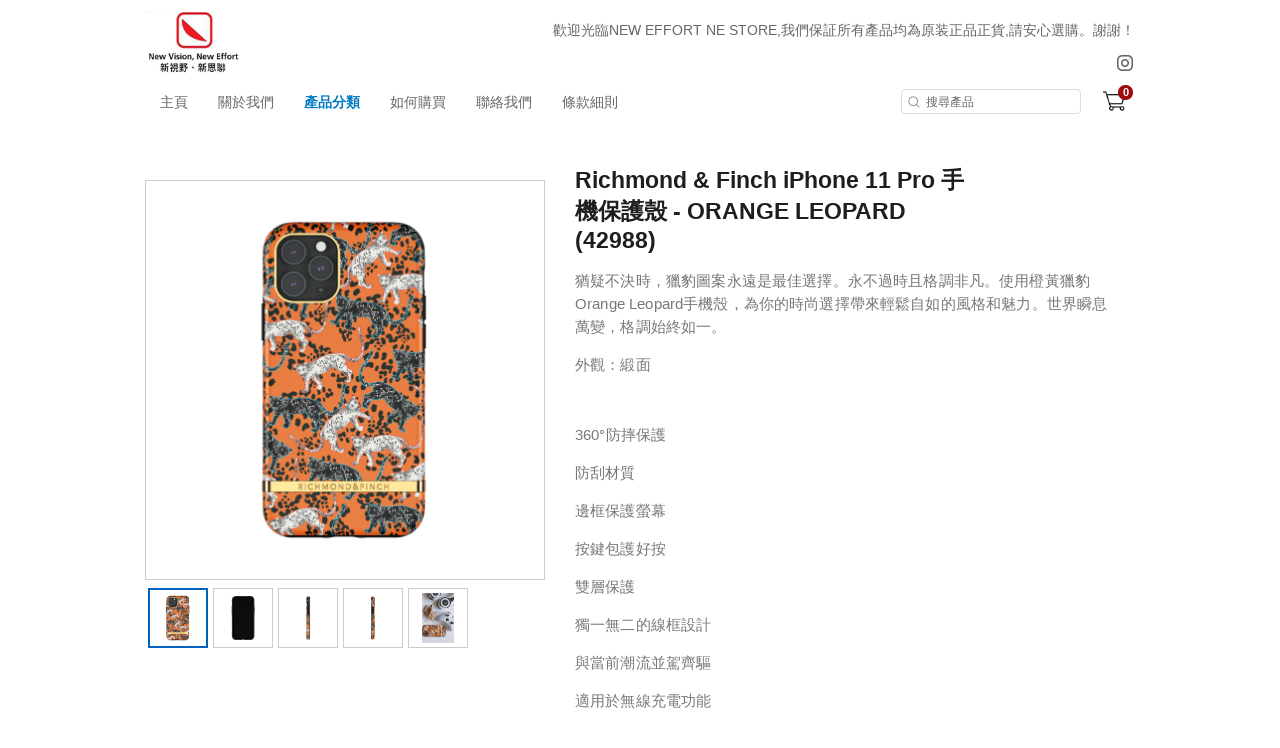

--- FILE ---
content_type: text/html; charset=utf-8
request_url: https://www.nestorehk.com/product/255345
body_size: 16271
content:
<!DOCTYPE html>
<html lang="zh-HK">
<head>
<link rel="canonical" href="https://www.nestorehk.com//product/255345" /><meta name="keywords" content="Richmond & Finch iPhone 11 Pro 手機保護殼 - ORANGE LEOPARD (42988), iPhone 11 Pro">
<meta name="description" content="">
<meta name="ir-site-verification-token" value="1535863020" />
<meta http-equiv="Content-Type" content="text/html; charset=utf-8">
<meta http-equiv="X-UA-Compatible" content="IE=edge">
<title>Richmond &amp; Finch iPhone 11 Pro 手機保護殼 - ORANGE LEOPARD (42988) - NE STORE</title>

<meta property="og:title" content="Richmond &amp; Finch iPhone 11 Pro 手機保護殼 - ORANGE LEOPARD (42988)">
<meta property="og:description" content="">
<meta property="og:image" content="https://www.price.com.hk//space/ec_product/shop/255000/255345_kxcj4r_0.png">
<meta property="og:url" content="https://www.nestorehk.com/product/255345-Richmond+%26+Finch+iPhone+11+Pro+%E6%89%8B%E6%A9%9F%E4%BF%9D%E8%AD%B7%E6%AE%BC+-+ORANGE+LEOPARD+%2842988%29">
<meta property="og:site_name" content="NE STORE">
<meta property="og:type" content="product">

<!-- GA4 start PDV-5021 Add GA4 tracking tag -->
<!-- End GA4 -->

<script>window._platform = 'www';</script>
<!-- Google Tag Manager -->
<script>(function(w,d,s,l,i){w[l]=w[l]||[];w[l].push({'gtm.start':
new Date().getTime(),event:'gtm.js'});var f=d.getElementsByTagName(s)[0],
j=d.createElement(s),dl=l!='dataLayer'?'&l='+l:'';j.async=true;j.src=
'https://www.googletagmanager.com/gtm.js?id='+i+dl;f.parentNode.insertBefore(j,f);
})(window,document,'script','dataLayer','GTM-56LNP7');</script>
<!-- End Google Tag Manager -->


<!-- CSS -->
<link rel="stylesheet" href="/web/css/style.css?t=1768980291">

<!-- custom theme -->
        <link rel="stylesheet" href="/assets/themes/blue/web/css/theme.css?t=1768980291" />
    
<link rel="stylesheet" href="/web/css/sweetalert2.min.css">




<!-- JS -->
<script>
window.cart_lang = 'zh_HK';
</script>
<script type="text/javascript" src="/scripts/jquery-1.11.3.min.js"></script>
<script type="text/javascript" src="/scripts/jquery.cookie.js"></script>
<script type="text/javascript" src="/scripts/swiper.jquery.min.js"></script>
<script type="text/javascript" src="/web/scripts/sweetalert2.min.js"></script>
<script type="text/javascript" src="/scripts/common.js?t=1768980291"></script>
<script type="text/javascript" src="/web/scripts/myfunction.js?t=1768980291"></script>


<link rel="stylesheet" href="/assets/shopping-cart/css/index.css?t=1768980291">
<script type="text/javascript" src="/assets/shopping-cart/js/index.js?t=1768980291"></script>

<!--link rel="stylesheet" href="/css/marketplace.css?t=1768980291" /-->
<script type="text/javascript" src="/scripts/marketplace.js?t=1768980291"></script>

<!-- ICON -->
	<link rel="shortcut icon" href="https://www.price.com.hk//space/merchant/shop/4000/4703_rp2au9_0.ico">

<!-- Google Analytics Async -->
<script>
  (function(i,s,o,g,r,a,m){i['GoogleAnalyticsObject']=r;i[r]=i[r]||function(){
  (i[r].q=i[r].q||[]).push(arguments)},i[r].l=1*new Date();a=s.createElement(o),
  m=s.getElementsByTagName(o)[0];a.async=1;a.src=g;m.parentNode.insertBefore(a,m)
  })(window,document,'script','//www.google-analytics.com/analytics.js','ga');

   ga('create', 'UA-3448581-13', 'auto');
  ga('send', 'pageview');

  </script>
<!-- End Google Analytics Async -->

<!-- Facebook Pixel Code -->
<script>
</script>
<noscript>
<img height="1" width="1" style="display:none"
src="https://www.facebook.com/tr?id=1072876622892467&ev=PageView&noscript=1"
/>
</noscript>
<!-- DO NOT MODIFY -->
<!-- End Facebook Pixel Code -->

<script>
    function ga_trackEvent_ps(category, action, label, logRootOnly){
        if ( typeof category === "undefined" ) return false;
        if ( typeof action === "undefined" ) return false;
        if ( typeof label === "undefined" ) return false;

        var gaName = 'send';
        category = category.trim();
        action = action.trim();
        label = label.trim();

        ga(gaName, {
            hitType: 'event',
            eventCategory: category,
            eventAction: action,
            eventLabel: label
        });

        if ( ! logRootOnly ) {
            var gaName = 'shop.send';
            ga(gaName, {
                hitType: 'event',
                eventCategory: category,
                eventAction: action,
                eventLabel: label
            });
        }
    }

    function handleBuyButtonClicks(elm){
        var flag = true;
        var context = $(elm).attr('data-buy-context');
        var method = $(elm).attr('data-buy-method');
        var product_name = $(elm).attr('data-ga-product-name');
        var product_id = $(elm).attr('data-ga-product-id');
        var temp_label_a = [];
        var product_name;
        var product_id;
        var ga_event_category;
        var ga_event_action;
        var ga_event_label;

                ga_event_category = 'Shopping Cart - ';
        
        temp_label_a.push("nestore");

        switch (method) {
            case 'cart':
                ga_event_action = 'Add to cart';
                break;
            case 'order':
                ga_event_action = 'Buy now';
                break;
            default:
                break;
        }

        switch (context) {
            case 'tabproduct':
                var tab_name = $(elm).attr('data-ga-tab-name');
                var tab_pos = $(elm).attr('data-ga-tab-pos');
                ga_event_category += 'tabproduct-impression';
                temp_label_a.push(tab_name + ' (tab=' + tab_pos + ')');
                temp_label_a.push(product_name + ' (pid=' + product_id + ')');
                break;
            case 'category':
                var $cat = $('.listing-title.listing-title-breadcrumb > a').last();
                var cat_name = $cat.attr('data-ga-category-name');
                var cat_id = $cat.attr('data-ga-category-id');
                ga_event_category += 'category-impression';
                temp_label_a.push(cat_name + ' (cid=' + cat_id + ')');
                temp_label_a.push(product_name + ' (pid=' + product_id + ')');
                break;
            case 'quickview':
                ga_event_category += 'quickview-impression';
                temp_label_a.push(product_name + ' (pid=' + product_id + ')');
                break;
            case 'details':
                ga_event_category += 'details-impression';
                temp_label_a.push(product_name + ' (pid=' + product_id + ')');
                break;
            default:
                flag = false;
                break;
        }

        ga_event_label = temp_label_a.join(' => ');

        if ( flag ) {
            ga_trackEvent_ps(ga_event_category, ga_event_action, ga_event_label, false);
        }
    }
</script>

<script>
var ec_ajax = false;
var CONST = { item: {} };
CONST.item.max_quantity = 100;

function ajax_handling(xhr){
	var status_a = xhr['status'];
	var type = status_a['type'];
	var code = status_a['code'];
	var action = status_a['action'];
	var message = status_a['message'];
	var temp_flag = true;
	if(typeof type == 'undefined' || type == 'error'){
		temp_flag = false;
		switch(action){
			case 'error_popup':
				alert(message);
				break;
		}
	}
	return temp_flag;
}
function lockScreen(target, overlay, transition) {
	if (typeof transition === undefined) {
		transition = 250;
	}
	$(target).each(function(elementIndex) {
		$(this).fadeOut(transition, function() {
			$(overlay).fadeIn(transition);
		});
	});
}
function unlockScreen(target, overlay, transition) {
	if (typeof transition === undefined) {
		transition = 250;
	}
	$(overlay).fadeOut(transition, function() {
		$(target).each(function(elementIndex) {
			$(this).fadeIn(transition);
		});
	});
}
function searchProductsKeyword(){
	var temp_obj = $('#search_keyword');
	var temp_keyword = temp_obj.val();
	temp_obj.removeClass('error');
	if(typeof temp_keyword != 'undefined' && temp_keyword){
		$('#searchField').submit();
	} else {
		temp_obj.addClass('error');
	}
}



//prevent submit when hit enter on the form
$(document).on("keypress", "#option_order", function(event) { 
	return event.keyCode != 13;
});

$(document).on('click','.option-detail',function(e){
    e.preventDefault();
    $('.warn-msg.error-msg-spec').hide();
	$('.warn-msg.error-msg-product.not-enough-qty').hide();
    $('.multi-spec-wrapper').removeClass('jumpto');
});

$(document).on('click','.product-listing-wrapper .btn.btn-cart, .product-listing-wrapper .btn.btn-buy',function(e){
	e.preventDefault();
    var method = $(this).attr('data-buy-method');
    var $item = $(this).closest('.item.item-cart');
	var pid = $item.attr('data-pid');
	var product_type = $item.attr('data-product-type');
    var option_id = $item.attr('data-option-id');
	
	if(!ec_ajax && parseInt(pid)>0){
		showQuickViewProductDeatails(pid, product_type, option_id, method);
        handleBuyButtonClicks($(this));
	}
});

var ps_delay_promise = function(ms){
    return new Promise(function(resolve,reject){
        setTimeout(resolve, ms);
    });
}

function showQuickViewProductDeatails(pid, type, optid, method, old_quantity){
	
	ec_ajax = true;
	$.ajax({
		url: "/ajax/get_quick_view_product_details/",
		data: {
		    merchant_id:4703,
            product_id:pid,
            product_type:type,
            option_id:optid,
            buy_method:method,
            quantity:(old_quantity !=null)?old_quantity:0,
                    },
		method: "POST",
		dataType: 'JSON',
		success: function(rs){
			if(rs['status']['type'] != 'error'){
				$('#quick-view').append(rs['result']['quick_view_html']).show();
			}
		},
		complete: function(){
			ec_ajax = false;
		}
	});
}
function addProductToCart(option_id, quantity, isModal){
	ec_ajax = true;
	$('.warn-msg.error-msg-product').hide();
	$.ajax({
		url: "/ajax/add_product_to_cart/",
		data: {merchant_id:4703, option_id:option_id, quantity:quantity},
		method: "POST",
		dataType: 'JSON',
        beforeSend: function(xhr){
            $('#btn-add-to-cart .buy-btn-text').hide();
            $('#btn-add-to-cart .buy-btn-spinner').show();
        },
		success: function(rs){
			ps_delay_promise(1000).then(function(){
            if(rs['status']['type'] != 'error'){
				$('#btn-add-to-cart .buy-btn-text').text("成功加入購物車");
                if (isModal) {
                    ps_delay_promise(0).then(function(){
                        removeQuickViewModal();
                        return ps_delay_promise(0);
                    }).then(function(){

                        $('.cart-snap-wrapper').remove();
						                        	$('.nav-cart-wrapper').find('.marketplace-cart-count').text(rs['result']['total_item_count']);
												$('.nav-cart-wrapper').find('.nav-cart-count').text(rs['result']['total_item_count']);
                        $('.cart-snap-wrapper').css('opacity','1');
                        $('.cart-snap-wrapper').css('visibility','visible');
                        return ps_delay_promise(150);
                    }).then(function(){
                        highlightNewMiniCartItem();
                    });
                } else {
					
                    $('.cart-snap-wrapper').remove();
					                  		$('.nav-cart-wrapper').find('.nav-cart-count').text(rs['result']['total_item_count']);
                                        $('.cart-snap-wrapper').css('opacity','1');
                    $('.cart-snap-wrapper').css('visibility','visible');
                    highlightNewMiniCartItem();
                    ps_delay_promise(3000).then(function(){
                        $('#btn-add-to-cart .buy-btn-text').text("加入購物車");
                    });
                }
			}else{
				$('.warn-msg.error-msg-product').text(rs['status']['message']).show();
				if(rs['status']['message_code'] == 'product_not_available'){
					location.reload();
				}
				if(rs['status']['message_code'] == 'no_sku'){
					changeSpecOptionStatus(option_id, false);
				}
			}
            });
		},
		error: function(){
			$('.cart-snap-wrapper').remove();
							$('.nav-cart-wrapper').find('.nav-cart-count').text(rs['result']['total_item_count']);
						$('.cart-snap-wrapper').css('opacity','1');
			$('.cart-snap-wrapper').css('visibility','visible');
			highlightNewMiniCartItem();
			ps_delay_promise(3000).then(function(){
				$('#btn-add-to-cart .buy-btn-text').text("加入購物車");
			});
		},
		complete: function(){
			ec_ajax = false;
            ps_delay_promise(1000).then(function(){
                $('#btn-add-to-cart .buy-btn-text').show();
                $('#btn-add-to-cart .buy-btn-spinner').hide();
            });
		}
	});
}
function addProductToMarketplaceCart(option_id, quantity, isModal){
	ec_ajax = true;
	$('.warn-msg.error-msg-product').hide();
	$.ajax({
		url: "/ajax/ec_marketplace_add_to_cart/",
		data: {merchant_id:4703, option_id:option_id, quantity:quantity},
		method: "POST",
		dataType: 'JSON',
        beforeSend: function(xhr){
            $('#btn-add-to-cart .buy-btn-text').hide();
            $('#btn-add-to-cart .buy-btn-spinner').show();
        },
		error: function(rs){
			rs = rs.responseJSON;
			var temp_msg = rs['status']['message'];
			// alert(temp_msg);
			$('.warn-msg.error-msg-product').text(temp_msg).show();
			if(rs['status']['message_code'] == 'product_not_available'){
				location.reload();
			}
			if(rs['status']['message_code'] == 'no_sku'){
				changeSpecOptionStatus(option_id, false);
			}
		},
		success: function(rs){
			ps_delay_promise(1000).then(function(){
            if(rs['status']['type'] != 'error'){
				$('#btn-add-to-cart .buy-btn-text').text("成功加入購物車");
                if (isModal) {
                    ps_delay_promise(0).then(function(){
                        removeQuickViewModal();
                        return ps_delay_promise(0);
                    }).then(function(){

                        $('.cart-snap-wrapper').remove();
                        //$('.nav-cart-wrapper').append(rs['result']['mini_cart_html']);
                        $('.nav-cart-wrapper').find('.marketplace-cart-count').text(rs['result']['total_item_count']);

                        $('.cart-snap-wrapper').css('opacity','1');
                        $('.cart-snap-wrapper').css('visibility','visible');
                        return ps_delay_promise(150);
                    }).then(function(){
                        highlightNewMiniCartItem();
                    });
                } else {

                    $('.cart-snap-wrapper').remove();
                    //$('.nav-cart-wrapper').append(rs['result']['mini_cart_html']);
                    $('.nav-cart-wrapper').find('.nav-cart-count').text(rs['result']['total_item_count']);
                    $('.cart-snap-wrapper').css('opacity','1');
                    $('.cart-snap-wrapper').css('visibility','visible');
                    highlightNewMiniCartItem();
                    ps_delay_promise(3000).then(function(){
                        $('#btn-add-to-cart .buy-btn-text').text("加入購物車");
                    });
                }
			}else{
				$('.warn-msg.error-msg-product').text(rs['status']['message']).show();
				if(rs['status']['message_code'] == 'product_not_available'){
					location.reload();
				}
				if(rs['status']['message_code'] == 'no_sku'){
					changeSpecOptionStatus(option_id, false);
				}
			}
            });
		},
		complete: function(rs){
			if (rs.status == 400){
				ec_ajax = false;
				$('#btn-add-to-cart .buy-btn-text').show();
				$('#btn-add-to-cart .buy-btn-spinner').hide();
				updateMiniCartContent();
			}else{
				ec_ajax = false;
				ps_delay_promise(1000).then(function(){
					$('#btn-add-to-cart .buy-btn-text').show();
					$('#btn-add-to-cart .buy-btn-spinner').hide();
					updateMiniCartContent();
					setTimeout(function(){
						//$('.marketplace-cart-btn.shop').click();
						window.isShowCart = false;
						if(!window.isShowCart){
							window.isShowCart = true;

							window.vm.$store.dispatch('SHOW_CART')
								.then(function (response) {
									if(!response.isError){
										if(!response.isCartEmpty && response.itemCount != undefined){
											var digitLength = response.itemCount.toString().length;
											var cartCount = $('.marketplace-cart-btn .marketplace-cart-count');
											cartCount
												.text(response.itemCount)
												.removeClass('digit-1').removeClass('digit-2').removeClass('digit-3')
												.addClass('digit-'+ digitLength );
										}
									}
								});
						}
					}, 500);
				});
			}
		}
	});
}
function removeQuickViewModal(){
    if($('#quick-view').html() != ''){
        $('#quick-view').fadeOut(400, function(){$('#quick-view').html('')});
    }
}
function highlightNewMiniCartItem(){
    $('.cart-snap-item[data-is-new="1"]').css('transition','background-color 1s').addClass('added');
    setTimeout(function(){
        $('.cart-snap-item.added').removeClass('added');
    }, 2000);
}

function updateMiniCartContent(){
	}

//if active = true, then select the option,
//if active = false, then add class "option_sold"
function changeSpecOptionStatus(selected_option_id, active){
	if(selected_option_id){
		var tag1 = '';
		var tag2 = '';
		if(ec_option_a[selected_option_id]['spec1_id']){
			tag1 = '1_'+ec_option_a[selected_option_id]['spec1_id'];
		}
		if(ec_option_a[selected_option_id]['spec2_id']){
			tag2 = '2_'+ec_option_a[selected_option_id]['spec2_id'];
		}
		if(!active){
			ec_selected_option_id = false;
		}
		$('.spec-option').each(function(){
			if(tag1 !='' && $(this).attr('tag') == tag1){
				if(active){
					ec_change_product_spec(1,ec_option_a[selected_option_id]['spec1_id']);
					$(this).addClass('active');
					$(this).closest('.option-detail').addClass('active');
				}else{
					$(this).removeClass('active');
					$(this).closest('.option-detail').removeClass('active');
					$(this).closest('.option-detail').addClass('option-sold');
					$(this).closest('a').addClass('option-sold');
				}
			}
			if(tag2 !='' && $(this).attr('tag') == tag2){
				if(active){
					ec_change_product_spec(2,ec_option_a[selected_option_id]['spec1_id']);
					$(this).addClass('active');
					$(this).closest('.option-detail').addClass('active');
				}else{
					$(this).removeClass('active');
					$(this).closest('.option-detail').removeClass('active');
					$(this).closest('.option-detail').addClass('option-sold');
					$(this).closest('a').addClass('option-sold');
				}
			}
		});
	}
}

function URLToArray(url) {
	var request = {};
	var pairs = url.substring(url.indexOf('?') + 1).split('&');
	for (var i = 0; i < pairs.length; i++) {
		if(!pairs[i])
			continue;
		var pair = pairs[i].split('=');
		request[decodeURIComponent(pair[0])] = decodeURIComponent(pair[1]);
	}
	return request;
}
function ArrayToURL(array) {
	var pairs = [];
	for (var key in array)
	if (array.hasOwnProperty(key)){
		pairs.push(encodeURIComponent(key) + '=' + encodeURIComponent(array[key]));
	}
	return pairs.join('&');
}

//if error exist on url, clear the error
var a = new URL(document.URL);
var aURLParam = URLToArray(a.search);
var paramEdited = false;
if (typeof(aURLParam['error']) != 'undefined'){
	delete aURLParam['error'];
	paramEdited = true;
}
/*if (typeof(aURLParam['option_id']) != 'undefined'){
	delete aURLParam['option_id'];
	paramEdited = true;
}*/
if (typeof(aURLParam['quantity']) != 'undefined'){
	delete aURLParam['quantity'];
	paramEdited = true;
}
if(paramEdited){
	window.history.replaceState('','',a.origin + a.pathname + '?' + ArrayToURL(aURLParam));
}
</script>
</head>
<body>

<!-- Google Tag Manager (noscript) -->
<noscript><iframe src="https://www.googletagmanager.com/ns.html?id=GTM-56LNP7"
height="0" width="0" style="display:none;visibility:hidden"></iframe></noscript>
<!-- End Google Tag Manager (noscript) -->

<!-- START Price Store -->
<div class="page-wrapper">

<div id="fb-root"></div>
<script>(function(d, s, id) {
  var js, fjs = d.getElementsByTagName(s)[0];
  if (d.getElementById(id)) return;
  js = d.createElement(s); js.id = id;
  js.src = "https://connect.facebook.net/zh_HK/sdk.js#xfbml=1&version=v5.0&appId=205582599507337";
  fjs.parentNode.insertBefore(js, fjs);
}(document, 'script', 'facebook-jssdk'));
</script>

<!-- Begin comScore Tag -->
<script>
var _comscore = _comscore || [];
_comscore.push({ c1: "2", c2: "7381692" });
(function(){
	var s = document.createElement("script"), el = document.getElementsByTagName("script")[0]; s.async = true;
	s.src = (document.location.protocol == "https:" ? "https://sb" : "http://b") + ".scorecardresearch.com/beacon.js";
	el.parentNode.insertBefore(s, el);
})();
</script>
<noscript>
<img src="http://b.scorecardresearch.com/p?c1=2&amp;c2=7381692&amp;cv=2.0&amp;cj=1" />
</noscript>
<!-- End comScore Tag -->
<script type="text/javascript">if(window.MViewportPrelude) {MViewportPrelude.updateOrientation();}</script>
<!-- Start Alexa Certify Javascript -->
<!--<script type="text/javascript"> -->
<!--_atrk_opts = { atrk_acct:"RI+7j1a8Dy00qz", domain:"price.com.hk",dynamic: true}; -->
<!-- (function() { var as = document.createElement('script'); as.type = 'text/javascript'; as.async = true; as.src = "https://certify-js.alexametrics.com/atrk.js"; var s = document.getElementsByTagName('script')[0];s.parentNode.insertBefore(as, s); })(); -->
<!-- </script> -->
<!-- <noscript><img src="https://certify.alexametrics.com/atrk.gif?account=RI+7j1a8Dy00qz" style="display:none" height="1" width="1" alt="" /></noscript> -->
<!-- End Alexa Certify Javascript -->  




<!-- START shop_header -->
<header>

		<div class="header-wrapper">
		<div class="header-left">
			<a class="shop-logo" href="/"><img src="https://www.price.com.hk//space/merchant/shop/4000/4703_2j5fw1_0.png" alt="NE STORE"  title="NE STORE" /></a>
		</div>
		
		<div class="header-right">
							<div class="noti-msg-wrapper"><a >歡迎光臨NEW EFFORT NE STORE,我們保証所有產品均為原装正品正貨,請安心選購。謝謝！</a></div>
			
			<div class="header-icon-wrapper">
				
								<a class="icon-ig-dark" href="https://www.instagram.com/new_effort/" target="_blank">
					<img src="/assets/themes/blue/web/images/icon-ig.png" alt="Instagram">
				</a>
				
			</div>
		</div>
	</div>
	<div class="menu-wrapper">		
		<div class="container">
			<a class="shop-logo" href="/"><img src="https://www.price.com.hk//space/merchant/shop/4000/4703_2j5fw1_0.png" alt="NE STORE"></a>
			<!-- navigation bar -->
			<a class="menu-item" href="/">主頁</a>
			<a class="menu-item" href="/about_us/">關於我們</a>
			<a class="menu-item active" href="/category/" id="cateBtn">產品分類</a>
			<a class="menu-item" href="/how_to_purchase/">如何購買</a>
			<a class="menu-item" href="/contact_us/">聯絡我們</a>
			<a class="menu-item" href="/tnc/">條款細則</a>
			
			<div class="header-right"></div>
			<form id="searchField" method="POST" action="/search/">
				<input type="search" placeholder="搜尋產品" id="search_keyword" name="search_keyword" value="" />
			</form>
			
			<!-- TODO-->
			<div class="header-icon-wrapper">
							</div>
			
							<div class="nav-cart-wrapper">
					<div class="marketplace-cart-btn shop">
						<div class="marketplace-cart-count digit-1">0</div>
					</div>
					<div id="marketplace-cart-app"></div>
				</div>
					</div>
		<div class="cate-dropdown-content" id="cateDropdown">
			<div class="category">
												<ul>
					<li><a href="/category/42904">無線快速充電器</a></li>
                                        				</ul>
												<ul>
					<li><a href="/category/64131">智能電話手機</a></li>
                                        				</ul>
												<ul>
					<li><a href="/category/23163">智能健康産品</a></li>
                                        				</ul>
												<ul>
					<li><a href="/category/11530">Krusell &nbsp;真皮皮套</a></li>
                                        				</ul>
												<ul>
					<li><a href="/category/11007">遊戲周邊</a></li>
                                        				</ul>
												<ul>
					<li><a href="/category/11529">AirPod / Pro Case</a></li>
                                        				</ul>
												<ul>
					<li><a href="/category/9865">藍芽耳機</a></li>
                                        				</ul>
												<ul>
					<li><a href="/category/10192">意大利SBS耳機</a></li>
                                        				</ul>
												<ul>
					<li><a href="/category/10207">智能手機鏡頭套裝</a></li>
                                        				</ul>
												<ul>
					<li><a href="/category/9656">無缐智能電子磅</a></li>
                                        				</ul>
												<ul>
					<li><a href="/category/9077">充電器</a></li>
                                        				</ul>
												<ul>
					<li><a href="/category/8969">手機保護套</a></li>
                                        				</ul>
												<ul>
					<li><a href="/category/9078">數據線系列</a></li>
                                        				</ul>
							</div>
		</div>
	</div>
	
<script>
var categoryMenuHeight = $("#cateDropdown").height();
var categoryMenuMaxHeight = $(window).height() - $('header').height() - 100;
if ( categoryMenuHeight > categoryMenuMaxHeight ) {
    $("#cateDropdown").addClass('scrollable');
}
$("#cateDropdown").css({
    'max-height': categoryMenuMaxHeight
});
$('#cateBtn, #cateDropdown').hover( 
    function() { 
        $("#cateDropdown").stop().slideDown(200); 
    },
    function() { 
        $("#cateDropdown").stop().slideUp(200, function(){
            // reset scroll position of category section on hide
            $(this).css({'visibility': 'hidden', 'opacity': 0, 'display': 'block'});
            $(this).scrollTop(0);
            $(this).css({'visibility': '', 'opacity': '', 'display': 'none'});
        }); 
    }
);
</script>
<!-- Facebook Pixel !-->


<script>
window.marketplace_api = "/ajax/ec_marketplace_get_cart_data/";
window.marketplace_api_remove = "/ajax/ec_marketplace_remove_item/";
window.isMobileForCart = false;
window.isStore = true;

var marketplaceMiniCartBtn_obj = $('.marketplace-cart-btn');
if(marketplaceMiniCartBtn_obj.length){
	new MarketplaceMiniCartBtn(marketplaceMiniCartBtn_obj, {
		onCreate: function(){
		window.vm.$mount('#marketplace-cart-app');

		window.marketplace_page_no = 1;
		window.marketplace_page_size = 5;
		window.cart_load_merchant = '4703';

		},
		onClick: function(e , i){
			window.isShowCart = false;
			if(!window.isShowCart){
				window.isShowCart = true;

				if($('#marketplace-cart-app').children().length){
					window.vm.$store.dispatch('HIDE_CART');
				}else{
					window.vm.$store.dispatch('SHOW_CART')
						.then(function (response) {
							if(!response.isError){
								if(!response.isCartEmpty && response.itemCount != undefined){
									var digitLength = response.itemCount.toString().length;
									var cartCount = $('.marketplace-cart-btn .marketplace-cart-count');
									cartCount
										.text(response.itemCount)
										.removeClass('digit-1').removeClass('digit-2').removeClass('digit-3')
										.addClass('digit-'+ digitLength );
								}
							}
						});
				}
			}
		},
	});
}
</script>

</header>
<!-- END shop_header -->		

<script src="/scripts/jquery.elevatezoom.js"></script>
<script src="/scripts/detail/ec.js"></script>
<script type="text/javascript">

window.addEventListener('pageshow', function (event) {
     if(event.persisted || window.performance && window.performance.navigation.type == 2){
        $('#btn-buy-now .buy-btn-text').show();
        $('#btn-buy-now .buy-btn-spinner').hide();
     }
 },false);

var total_remain_stock = 1;
var max_buy_limit = 1

var ec_option_a = {
		519219: {
		'original_price': '<span class="text-price-unit">HK$</span><span class="text-price-number" data-price="325">325</span>',
		'selling_price': '<span class="text-price-unit">HK$</span><span class="text-price-number" data-price="232">232</span>',
		'remain_stock': '1',
		'display_discount': '29 % off',
		'spec1_id': '0',
		'spec2_id': '0',
		'image': ""
	},	};

var ec_total_option_remain_stock = 1;


var windowResizeCheck = 0;
$(document).ready(function(){
	$("#pd-option").change(function(){
		var option_img = $('option:selected', this).attr('data-option-img');
		if(typeof option_img != 'undefined' && option_img != ""){
						updatePreviewImage($('.thumb_change[data-full-image="'+option_img+'"]'))
						$('.error-msg').hide();
		}
		var selectOption = $(this).val();
		ec_change_product_option(selectOption);
	});
	
	
	$('input[name="oul-detail-tab"]').on('click', function(){
		var temp_id = $(this).attr('id');
		if (temp_id.slice(-1) ==1){
			var temp_top = $('div[ref="'+temp_id+'"]').offset().top - 15;
		} else {
			var temp_top = $('div[ref="'+temp_id+'"]').offset().top - 50;
		}
		$('html, body').animate({scrollTop: temp_top}, 500);
	});
	$('.section-title .tabs').on('click', function(){
		var temp_id = $(this).find('a').data('id');
		if (temp_id == 'oul-tab-01'){
			var temp_top = $('div.content .oul-detail-topic[ref="'+temp_id+'"]').offset().top - 60;
		}
		else {
			var temp_top =  $('div.content .oul-detail-topic[ref="'+temp_id+'"]').offset().top - 90;
		}
		$('html, body').animate({scrollTop: temp_top}, 500);
		if (!$(this).hasClass('active')){
			$('.section-title .tabs').removeClass('active');
			$(this).addClass('active');
		}
	});

		$.each(ec_option_a, function(k,v){
		ec_change_product_option(k);
		return false;
	});
		
			$(document).click(function(e) { 
			$('.cart-snap-wrapper').css('opacity','0');
			$('.cart-snap-wrapper').css('visibility','hidden');
		});
		$('.nav-cart-wrapper').hover(function(){
			$('.cart-snap-wrapper').css('opacity','1');
			$('.cart-snap-wrapper').css('visibility','visible');
		});
		$('.nav-cart-wrapper').mouseleave(function(){
			$('.cart-snap-wrapper').css('opacity','');
			$('.cart-snap-wrapper').css('visibility','');
		});
		
					

	// marketplace - Click outside to hide cart
	var isHideCart = false;
	$(document).on('click', function (e) {
		if(window.hasOwnProperty('vm')){
			// hide the cart when clicked Cart or Cart btn outside
			if( $(e.target).closest("#marketplace-cart-app").length <1 && $(e.target).closest(".marketplace-cart-btn").length <1 && $(e.target).closest("#btn-add-to-cart").length<1){
				if(!window.isShowCart && !isHideCart){
					isHideCart = true;
					window.vm.$store.dispatch('HIDE_CART');
					setTimeout(function(){
						isHideCart = false;
					}, 500);
				}
			}
		}		
	});

        // set all spec options option-sold if no remain stock
    if(ec_total_option_remain_stock<1){
        $('.product-option .option-detail').addClass('option-sold');
    }else{
                		// set all spec options disabled if no remain stock
		spec_stock_init('product-option');
    }
});
$(window).scroll(function() {
	if (typeof($('div[ref="oul-tab-04"]').html()) != 'undefined'){
		if ($(window).scrollTop()+window.screen.height > $('div[ref="oul-tab-04"]').offset().top){
			if ($('.section-title .tabs.active').data('id') == 'oul-tab-04'){
				
			}else{
				if(!$('a[data-id="oul-tab-04"]').closest('.tabs').hasClass('active')){
					$('.section-title .tabs').removeClass('active');
					$('a[data-id="oul-tab-04"]').closest('.tabs').addClass('active');
				}
			}
		}else{
			if ($('.section-title .tabs.active').data('id') == 'oul-tab-01'){
				
			}else{
				if(!$('a[data-id="oul-tab-01"]').closest('.tabs').hasClass('active')){
					$('.section-title .tabs').removeClass('active');
					$('a[data-id="oul-tab-01"]').closest('.tabs').addClass('active');
				}
			}
		}
	}
});

//re-calculate elevateZoom when window resize in 1225px
$(window).resize(function() {
	if ($(window).width()<=1225 && windowResizeCheck == 0){
		windowResizeCheck = 1; 
		$('.zoomContainer').remove();
		elevateZoomLoader();
	}else if ($(window).width()>=1225){
		windowResizeCheck = 0;
	}
});

function elevateZoomLoader(){
	/*
	$('.elevateZoom').elevateZoom({
		responsive : true,
		zoomWindowWidth:340,
		zoomWindowHeight:250,
		borderSize:2
	});
	*/

	$("#zoom_01").elevateZoom({
		gallery:'gallery_01', // ID selector
		zoomType: 'inner',
		cursor: 'zoom-in',
		galleryActiveClass: "active",
		// loadingIcon: "http://www.elevateweb.co.uk/spinner.gif", // ALERT! this will flood lots of <div> for the loading icon
		// borderSize: 1,
		// borderColour: '#888',
		onZoomedImageLoaded: function() {},
		onImageSwap: function() {},
		onImageSwapComplete: function() {
			var _w;
			var _h;
			_w = $('#zoom_01').width();
			_h = $('#zoom_01').height();
			$('.zoomContainer, .zoomWindow').css({ 'width': _w, 'height': _h});
		}
	});
}

function updatePreviewImage(e){
	var full_img = $(e).attr('data-full-image');
	var idx = $(e).attr('data-index');
	$("#zoom_01").attr('src', full_img).attr('data-zoom-image', full_img).attr('data-current-idx', idx);
	$('.zoomContainer .zoomWindowContainer .zoomWindow').css('background-image', 'url('+full_img+')');
	$(e).siblings('.active').removeClass('active');
	$(e).addClass('active');
}
function validateForm(){
	var temp_flag = false;
	
	var s = document.getElementById('pd-option');
	var temp_val = s.options[s.selectedIndex].value;
	var temp_error_obj = $('.error-msg');
	if(typeof temp_val == 'undefined' || temp_val == '0'){
		temp_error_obj.css('display', 'inline-block');
		// $("#pd-option").addClass("notyetchoose");
	} else {
		temp_error_obj.css('display', 'none');
		temp_flag = true;
	}
	var get_quantity = parseInt($('#quantity').val());
	var buy_limit_msg = "超過購買上限(%s件)".replace("%s", max_buy_limit);
	if(max_buy_limit > 0 && (get_quantity > max_buy_limit && max_buy_limit <= total_remain_stock)){
		$('.warn-msg.error-msg-product').html(buy_limit_msg).show();
		temp_flag = false;
	}
    
    return temp_flag;
}

function errormsg(){
	$('.warn-msg').hide();
	var temp_flag = validateForm();
       var cart_method = $('#cart_method').val();
	if(temp_flag){
		if(typeof cart_method != 'undefined' && cart_method == 'C'){
			var option_id = $('#pd-option').val();
			var quantity = $('#quantity').val();
			if(!ec_ajax){
				$('.warn-msg.error-msg-product').hide();
                handleBuyButtonClicks($('#btn-add-to-cart'));
				if($('#marketplace_cart') && $('#marketplace_cart').val() == "Y"){
					addProductToMarketplaceCart(option_id, quantity);
				}else{
					addProductToCart(option_id, quantity);
				}
			}
		} else {
			handleBuyButtonClicks($('#btn-buy-now'));
            document.getElementById('option_order').submit();
            $('#btn-buy-now .buy-btn-text').hide();
            $('#btn-buy-now .buy-btn-spinner').show();
		}
	}
}

// reset qty button
function reset_change_qty_btn(){
	$('.product-option.pd-order-qty .pd-qty-minus').removeClass('disabled');
	$('.product-option.pd-order-qty .qd-qty-plus').removeClass('disabled');
}
function ec_change_product_option(option){
	if(typeof option == 'undefined' || parseInt(option) <= 0){
		return false;
	}
	var option_a = ec_option_a[option];
	if(typeof option_a != 'undefined' && option_a){
		ec_display_price(option_a);
		if(typeof option_a['image'] != 'undefined' && option_a['image']){
						updatePreviewImage($('.thumb_change[data-full-image="'+option_a['image']+'"]'))
					}
	}
}

function ec_display_price(price_a){
	$('.oul-product-original-price').html(price_a['original_price']);
	$('.oul-product-discount-price').html(price_a['selling_price']);
	if(price_a['original_price'] != price_a['selling_price']){
		$('.oul-product-original').show();
        if(parseInt(price_a['display_discount']) > parseInt(1)){
            $('.oul-discount').show();
        }else{
            $('.oul-discount').hide();
        }
        	} else {
		$('.oul-product-original .oul-product-original-price').html('<span>-</span>');
		$('.oul-discount').hide();
	}

    total_remain_stock = price_a['remain_stock'];
	$('#outlet-product-remain-stock').html(price_a['remain_stock']);
	$('.oul-discount').html(price_a['display_discount']);
}

function reloadSocialButtons() {
    try {
        var f = $('<div class="fb-like" data-href="" data-layout="button_count" data-action="like" data-size="small" data-show-faces="false" data-share="true"></div>');
        $(f).attr('data-href', location.href);
        $('div.fb-share-button').empty();
        $(f).appendTo($('div.fb-share-button'));
        FB.XFBML.parse(document);
    } catch(ex){}
};

function ec_handle_no_stock_message(is_show_nostock_msg){
    var qty_buttons     = $('.pd-qty-minus, .qd-qty-plus');
    var qty_error_msg   = $('.warn-msg.error-msg-product');
    var qty_input       = $('input#quantity');
    var remain_stock    = $('#outlet-product-remain-stock');
    if(!is_show_nostock_msg){
        // do remain stock handling
        qty_buttons.removeClass('option-sold');
        qty_error_msg.text('').hide();
        qty_input.attr('readonly', false);
        remain_stock.html(ec_total_option_remain_stock);
    }else{
        // do no stock handling
        qty_buttons.addClass('option-sold');
        qty_error_msg.text('存貨不足').show();
        qty_input.attr('readonly', true);
        remain_stock.html(0);
    }
}

function ec_change_product_spec(spec_index, spec_id){
    var temp_tag = spec_index+'_'+spec_id;
	var remove_flag = false;
	var temp_obj = $('.spec-option[tag="'+temp_tag+'"]');
    // exit function when all spec options are disabled or no remain stock count
	if(temp_obj.closest('.option-detail').hasClass('option-sold') || ec_total_option_remain_stock <1){
        return false;
	}
	if(temp_obj.closest('.option-detail').hasClass('active')){
		temp_obj.removeClass('active');
		temp_obj.closest('.option-detail').removeClass('active');
		remove_flag = true;
		var temp_origin_price = $('#oul-product-original-price').html();
		var temp_selling_price = $('#oul-product-selling-price').html();
		$('.oul-product-original-price').addClass('oul-product-price-range').html(temp_origin_price);
		$('.oul-product-discounted-price').html(temp_selling_price);
	} else {
		$('.spec-option[ref="'+spec_index+'"]').removeClass('active');
		$('.spec-option[ref="'+spec_index+'"]').closest('.option-detail').removeClass('active');
		temp_obj.addClass('active');
		temp_obj.closest('.option-detail').addClass('active');
	}
	
        // clear input box
    $('input#quantity').attr('readonly', false);
    $('.warn-msg.error-msg-product, .warn-msg.error-msg-product-qty-max-limit').hide();
    $('.pd-qty-minus, .qd-qty-plus').removeClass('option-sold');
    $('#outlet-product-remain-stock').html(ec_total_option_remain_stock);

	var selected_spec_obj = $('.spec-option.active');
	$('.error-msg').hide();
	var temp_option = false;
	var temp_option_id = false;
	$.each(ec_option_a, function(k, v){
		var temp_flag = [];
		for(var i = 1; i <= ec_spec_count; i++){
			temp_flag[i] = false;
		}
		for(var i = 1; i <= ec_spec_count; i++){
			var temp_tag = i + '_' + v['spec'+i+'_id'];
			if(temp_tag == selected_spec_obj.filter('[ref='+i+']').attr('tag')){
				temp_flag[i] = true;
			}
		}
		if(temp_flag.every(Boolean)){
			temp_option_id = k;
			temp_option = v;
			return false;
		}
	});

    // handling change url hash & url of facebook share
        String.prototype.replaceAll = function(search, replace)
    {
            if (replace === undefined) {
                    return this.toString();
            }
            return this.replace(new RegExp('[' + search + ']', 'g'), replace);
    };
    var option_url = '255345' + '-' + $('span.product-name').text().replaceAll(' ', '+');
	if(!temp_option || typeof temp_option == 'undefined'){
        // set total remain stock to be original remained stocks
        total_remain_stock = ec_total_option_remain_stock;

		//$('.error-msg-spec').show();
		ec_selected_option_id = false;
	} else {
        ec_selected_option_id = temp_option_id;
		ec_change_product_option(temp_option_id);
		// #00409
		//var option_url = '255345' + '-' + $('span.product-name').text().replaceAll(' ', '+') + '?option_id=' + ec_selected_option_id;
        
        // save option id in hash url
		option_url += '?option_id=' + ec_selected_option_id;
	}
    window.history.replaceState( {} ,'',option_url);
	reloadSocialButtons();
	if(ec_spec_count > 1){
		ec_checkout_spec_stock();
	}

    // clear product qty
	if($('.product-option.pd-order-qty input[name="quantity"]').length){
		reset_change_qty_btn();
		$('.product-option.pd-order-qty input[name="quantity"]').val(1);
	}

    // show no stock message if selected one of spec option but another spec options are option-sold
        var other_spec = temp_obj.closest('.product-option').siblings('.product-option');
    if( (!temp_option || typeof temp_option == 'undefined') && other_spec.length >0){
        if(other_spec.find('.option-detail').length == other_spec.find('.option-sold.option-detail').length){
            // true - show no stock message
            ec_handle_no_stock_message(true);
        }else{
            // false - hide no stock message
            ec_handle_no_stock_message(false);
        }
    }
}
function ec_checkout_spec_stock(){
	var selected_spec_obj = $('.spec-option.active');
	var selected_spec_index_a = [];
	var selected_spec_a = [];
	$.each(selected_spec_obj, function(){
		var temp_ref = $(this).attr('ref');
		var temp_tag = $(this).attr('tag');
		var temp_tag_a = temp_tag.split('_');
		var temp_spec_index = temp_tag_a[0]+'';
		var temp_spec_id = temp_tag_a[1];
		selected_spec_index_a.push(temp_spec_index);
		selected_spec_a[temp_spec_index] = temp_spec_id;
	});
	$('.spec-option, .option-detail, .option-detail a').not('.blocked').removeClass('option-sold');
	if(selected_spec_a.length > 0){
		var no_stock_tag = [];
		for(i = 0; i < ec_spec_count; i++){
			$.each(ec_option_a, function(k, v){
				var temp_spec_index = i+1;
				var temp_selected_tag = selected_spec_a[temp_spec_index];
				if(typeof temp_selected_tag != 'undefined'){
					if(v['remain_stock'] <= 0 && v['spec'+temp_spec_index+'_id'] == temp_selected_tag){
						for(j = 0; j < ec_spec_count; j++){
							var temp_no_stock_spec_index = j+1;
							if(temp_no_stock_spec_index != temp_spec_index){
								var temp_tag = temp_no_stock_spec_index+'_'+v['spec'+temp_no_stock_spec_index+'_id'];
								if($.inArray(temp_tag, no_stock_tag)){
									no_stock_tag.push(temp_tag);
								}
							}
						}
					}
				}
			});
		}
		if(ec_spec_count == 2){
			$.each(ec_spec_a, function(spec_index, spec_a){
				$.each(ec_spec_a, function(spec_index2, spec_a2){
					$.each(spec_a, function(i, spec){
						$.each(spec_a2, function(j, spec2){
							var temp_selected_tag = selected_spec_a[spec_index];
							if(typeof temp_selected_tag != 'undefined'){
								var temp_flag = false;
								$.each(ec_option_a, function(k, v){
									if(v['spec'+spec_index+'_id'] == spec['id'] && v['spec'+spec_index2+'_id'] == spec2['id']){
										temp_flag = true;
									}
								});
								var temp_tag = spec_index2+'_'+spec2['id'];
								if(!temp_flag && spec['id'] == temp_selected_tag && spec_index != spec_index2){
									no_stock_tag.push(temp_tag);
								}
							}
						});
					});
				});
			});
		}
		
		$.each(no_stock_tag, function(k, v){
			$('.spec-option[tag="'+v+'"]').addClass('option-sold').closest('.option-detail').addClass('option-sold');
		});
	}
	if(selected_spec_a.length == 0 && ec_spec_count > 1){
		$('.spec-option, .option-detail, .option-detail a').not('.blocked').removeClass('option-sold');
	}
}

function ecChangeProductQty(mode){
	var reg = new RegExp('^[0-9]+$');
	var qty = $('.product-option.pd-order-qty input[name="quantity"]').val();
	var current_option_remain_stock = total_remain_stock;
    
	qty = parseInt(qty);
	current_option_remain_stock = parseInt(current_option_remain_stock);

	$('.warn-msg.error-msg-product').hide();
	$('.warn-msg.error-msg-product-qty-max-limit').hide();

	if (!reg.test(qty)){
		qty = qty.substring(0, qty.length-1);
	}
	if (mode == 'add'){
		qty++;
	}else if (mode == 'deduct'){
		qty--;
	}

	if (qty > 1){
		if ($('.product-option.pd-order-qty .pd-qty-minus').hasClass('option-sold')){
			$('.product-option.pd-order-qty .pd-qty-minus').removeClass('option-sold');
		}
	}else if (qty <= 1){
		qty = 1;
		if (!$('.product-option.pd-order-qty .pd-qty-minus').hasClass('option-sold')){
			$('.product-option.pd-order-qty .pd-qty-minus').addClass('option-sold');
		}
	}

	if(qty > current_option_remain_stock){
		console.log($('.warn-msg.error-msg-product').html());
		qty = current_option_remain_stock;
		$('.warn-msg.error-msg-product').html('存貨不足').css('display', 'inline-block');
		if (!$('.product-option.pd-order-qty .qd-qty-plus').hasClass('option-sold')){
			$('.product-option.pd-order-qty .qd-qty-plus').addClass('option-sold');
		}        
        if(qty > ec_total_option_remain_stock){
            qty = ec_total_option_remain_stock;
        }
        $('.product-option.pd-order-qty input[name="quantity"]').val(qty);
		return;
	}else{
        $('.warn-msg.error-msg-product').hide();
		if ($('.product-option.pd-order-qty .qd-qty-plus').hasClass('option-sold')){
            $('.product-option.pd-order-qty .qd-qty-plus').removeClass('option-sold');
		}
	}

	if(qty > max_buy_limit && max_buy_limit <= current_option_remain_stock){
		$("#qty-max-limit-display").html(max_buy_limit);
		$(".error-msg-product-qty-max-limit").css('display', 'inline-block');
		$('.product-option.pd-order-qty .qd-qty-plus').addClass('option-sold');
		$('.product-option.pd-order-qty .pd-qty-minus').removeClass('option-sold');
		$('.product-option.pd-order-qty input[name="quantity"]').val(max_buy_limit);
		return;
		
	}else{
		$(".error-msg-product-qty-max-limit").css('display', 'none');
		$('.product-option.pd-order-qty .qd-qty-plus').removeClass('option-sold');
		$('.product-option.pd-order-qty .pd-qty-minus').removeClass('option-sold');
	}
    
	
	$('.product-option.pd-order-qty input[name="quantity"]').val(qty);
}

function keypressCheck(e){
	var event = (e) ? e : window.event;
	var charCode = (event.which) ? event.which : event.keyCode;
    if (charCode == 13 ){
		// prevent press enter
		return false;
	}
}




</script>

<section class="pd-info">
	<div class="container">
		<div class="detail-image-wrapper">
			<div class="product-image">
				<img id="zoom_01" src="https://www.price.com.hk//space/ec_product/shop/255000/255345_kxcj4r_0.png" data-zoom-image="https://www.price.com.hk//space/ec_product/shop/255000/255345_kxcj4r_0.png">
			</div>
			<div class="image-thumbnail" id="gallery_01">
									<a class="thumb_change img-wrapper active" onmouseover="updatePreviewImage(this)" data-full-image="https://www.price.com.hk//space/ec_product/shop/255000/255345_kxcj4r_0.png" data-index="0" data-image="https://www.price.com.hk//space/ec_product/shop/255000/255345_kxcj4r_0.png" data-zoom-image="https://www.price.com.hk//space/ec_product/shop/255000/255345_kxcj4r_0.png"><img src="https://www.price.com.hk//space/ec_product/shop/255000/255345_kxcj4r_0.png" alt="Richmond &amp; Finch iPhone 11 Pro 手機保護殼 - ORANGE LEOPARD (42988)" title="Richmond &amp; Finch iPhone 11 Pro 手機保護殼 - ORANGE LEOPARD (42988)" /></a>
									<a class="thumb_change img-wrapper " onmouseover="updatePreviewImage(this)" data-full-image="https://www.price.com.hk//space/ec_product/shop/255000/255345_u8gqvn_0.png" data-index="1" data-image="https://www.price.com.hk//space/ec_product/shop/255000/255345_u8gqvn_0.png" data-zoom-image="https://www.price.com.hk//space/ec_product/shop/255000/255345_u8gqvn_0.png"><img src="https://www.price.com.hk//space/ec_product/shop/255000/255345_u8gqvn_0.png" alt="Richmond &amp; Finch iPhone 11 Pro 手機保護殼 - ORANGE LEOPARD (42988)" title="Richmond &amp; Finch iPhone 11 Pro 手機保護殼 - ORANGE LEOPARD (42988)" /></a>
									<a class="thumb_change img-wrapper " onmouseover="updatePreviewImage(this)" data-full-image="https://www.price.com.hk//space/ec_product/shop/255000/255345_48zd2q_0.png" data-index="2" data-image="https://www.price.com.hk//space/ec_product/shop/255000/255345_48zd2q_0.png" data-zoom-image="https://www.price.com.hk//space/ec_product/shop/255000/255345_48zd2q_0.png"><img src="https://www.price.com.hk//space/ec_product/shop/255000/255345_48zd2q_0.png" alt="Richmond &amp; Finch iPhone 11 Pro 手機保護殼 - ORANGE LEOPARD (42988)" title="Richmond &amp; Finch iPhone 11 Pro 手機保護殼 - ORANGE LEOPARD (42988)" /></a>
									<a class="thumb_change img-wrapper " onmouseover="updatePreviewImage(this)" data-full-image="https://www.price.com.hk//space/ec_product/shop/255000/255345_eb7wrz_0.png" data-index="3" data-image="https://www.price.com.hk//space/ec_product/shop/255000/255345_eb7wrz_0.png" data-zoom-image="https://www.price.com.hk//space/ec_product/shop/255000/255345_eb7wrz_0.png"><img src="https://www.price.com.hk//space/ec_product/shop/255000/255345_eb7wrz_0.png" alt="Richmond &amp; Finch iPhone 11 Pro 手機保護殼 - ORANGE LEOPARD (42988)" title="Richmond &amp; Finch iPhone 11 Pro 手機保護殼 - ORANGE LEOPARD (42988)" /></a>
									<a class="thumb_change img-wrapper " onmouseover="updatePreviewImage(this)" data-full-image="https://www.price.com.hk//space/ec_product/shop/255000/255345_7t1g5f_0.png" data-index="4" data-image="https://www.price.com.hk//space/ec_product/shop/255000/255345_7t1g5f_0.png" data-zoom-image="https://www.price.com.hk//space/ec_product/shop/255000/255345_7t1g5f_0.png"><img src="https://www.price.com.hk//space/ec_product/shop/255000/255345_7t1g5f_0.png" alt="Richmond &amp; Finch iPhone 11 Pro 手機保護殼 - ORANGE LEOPARD (42988)" title="Richmond &amp; Finch iPhone 11 Pro 手機保護殼 - ORANGE LEOPARD (42988)" /></a>
							</div>
		</div>

				<div class="product-spec " style="color:rgb(120, 120, 120);">

				
			<span class="product-name">
								Richmond &amp; Finch iPhone 11 Pro 手機保護殼 - ORANGE LEOPARD (42988)
			</span>

						<div class="fb-share-button">
          <div class="fb-like" data-href="https://www.nestorehk.com/product/255345-Richmond+%26+Finch+iPhone+11+Pro+%E6%89%8B%E6%A9%9F%E4%BF%9D%E8%AD%B7%E6%AE%BC+-+ORANGE+LEOPARD+%2842988%29" data-layout="button_count" data-action="like" data-size="small" data-show-faces="false" data-share="true"></div>
			</div>

			
			<div class="product-desc">
				<p>猶疑不決時，獵豹圖案永遠是最佳選擇。永不過時且格調非凡。使用橙黃獵豹Orange Leopard手機殼，為你的時尚選擇帶來輕鬆自如的風格和魅力。世界瞬息萬變，格調始終如一。</p>

<p>外觀：緞面</p>

<p></p>
&nbsp;

<p>360&deg;防摔保護</p>

<p>防刮材質</p>

<p>邊框保護螢幕</p>

<p>按鍵包護好按</p>

<p>雙層保護</p>

<p>獨一無二的線框設計</p>

<p>與當前潮流並駕齊驅&nbsp;</p>

<p>適用於無線充電功能</p>
			</div>

			
												<div class="spec-field">
				<span class="spec-title">出貨方式</span>
				<span class="product-delivery">
                                                                        自取 / 送貨
                                            				</span>
			</div>

						<div class="spec-field oul-product-original" >
			    				<span class="spec-title oul-product-original-unit">定價</span>
								<span  class="original-price oul-product-original-price">
											<span class="text-price-unit">HK$</span><span class="text-price-number" data-price="325.00">325</span>
									</span>
			</div>
			

						<div class="spec-field oul-product-discounted">
			    				<span class="spec-title oul-product-discounted-unit">價錢</span>
								<span class="discount-price oul-product-discount-price">
											<span class="text-price-unit">HK$</span><span class="text-price-number" data-price="232.00">232</span>
									</span>

				<span class="product-discount oul-discount" style="display: none;">
					29% off
				</span>
			</div>

			<div class="clearfix"></div>

			<form action="/action/add-to-cart/?ecpid=255345" method="post" id="option_order">
				<input type="hidden" name="merchant_id" value="4703" />
				<input type="hidden" name="list_id" value="" />
				<input type="hidden" name="cart_method" id="cart_method" value="C" />
				<input type="hidden" name="marketplace_cart" id="marketplace_cart" value="" />
				<!-- option -->
								<div class="product-option"  style="display: none;">
				    <div class="option-title">貨品項目</div>
                    <select id="pd-option" name="option_id">
                        <option value="0">請選擇貨品﻿</option>
                                                                        <option selected value="519219" data-option-img="">. Richmond &amp; Finch iPhone 11 Pro 手機保護殼 - ORANGE LEOPARD (42988) - <span class="text-price-unit">HK$</span><span class="text-price-number" data-price="232">232</span></option>
                                                                    </select>
				</div>
                									<div class="product-option pd-order-qty">
						<span class="option-title">數量</span>
						<input type="button" value="-" class="pd-qty-minus" field="quantity" onclick="ecChangeProductQty('deduct');">
						<input type="text" id="quantity" name="quantity" onchange="ecChangeProductQty()" onkeypress="return keypressCheck(event)" onpaste="return false" value="1" class="pd-qty" maxlength="2">
						<input type="button" value="+" class="qd-qty-plus" field="quantity" onclick="ecChangeProductQty('add');"> 
						<span class="warn-msg error-msg-product" style="display:none"></span>
                        <span class="warn-msg error-msg-product-qty-max-limit" style="display:none">超過購買上限(<label id="qty-max-limit-display"></label>件)</span>
					</div>
													                    																<div id="btn-add-to-cart" class="btn btn-cart" data-buy-method="cart" data-buy-context="details" data-ga-product-name="Richmond & Finch iPhone 11 Pro 手機保護殼 - ORANGE LEOPARD (42988)" data-ga-product-id="255345" onclick="$('#cart_method').val('C');$('#marketplace_cart').val('Y');errormsg();">
									<span class="buy-btn-text">加入購物車</span>
									<svg width='40px' height='40px' xmlns="http://www.w3.org/2000/svg" viewBox="0 0 100 100" preserveAspectRatio="xMidYMid" class="rolling buy-btn-spinner" style="display: none;"><rect x="0" y="0" width="100" height="100" fill="none" class="bk"></rect><circle cx="50" cy="50" r="42.5" stroke-dasharray="173.57299411083608 93.46238144429634" stroke="#000" fill="none" stroke-width="15"><animateTransform attributeName="transform" type="rotate" values="0 50 50;180 50 50;360 50 50;" keyTimes="0;0.5;1" dur="1s" repeatCount="indefinite" begin="0s"></animateTransform></circle></svg>
								</div>
																												<div id="btn-buy-now" class="btn buy-btn" data-buy-method="order" data-buy-context="details" data-ga-product-name="Richmond & Finch iPhone 11 Pro 手機保護殼 - ORANGE LEOPARD (42988)" data-ga-product-id="255345" onclick="$('#cart_method').val('O');errormsg();">
                                <span class="buy-btn-text">立即購買</span>
                                <svg width='40px' height='40px' xmlns="http://www.w3.org/2000/svg" viewBox="0 0 100 100" preserveAspectRatio="xMidYMid" class="rolling buy-btn-spinner" style="display: none;"><rect x="0" y="0" width="100" height="100" fill="none" class="bk"></rect><circle cx="50" cy="50" r="42.5" stroke-dasharray="173.57299411083608 93.46238144429634" stroke="#000" fill="none" stroke-width="15"><animateTransform attributeName="transform" type="rotate" values="0 50 50;180 50 50;360 50 50;" keyTimes="0;0.5;1" dur="1s" repeatCount="indefinite" begin="0s"></animateTransform></circle></svg>
                            </div>
																				<span class="outlet-product-quantity">
																尚餘<span  id="outlet-product-remain-stock">1</span>件
															</span>
												</form>
		</div>
	</div>
</section>

<style>
.oul-detail-content {font-size:16px}
.oul-detail-content *:not(strong):not(u):not(.oul-detail-topic):not(h1):not(h2):not(h3):not(h4):not(h5):not(h6){font-size: 16px;}
.oul-detail-content img{max-width:800px}
</style>
<section class="pd-desc">
	<div class="container">
		<div class="row">
			<div class="section-title">
				<ul>
					<li class="tabs active"><a href="javascript:void(0);" data-id="oul-tab-01">詳情</a></li>					<li class="tabs"><a href="javascript:void(0)" data-id="oul-tab-04">保養</a></li>					<li class="tabs"><a href="javascript:void(0);" data-id="oul-tab-02">優惠條款及細則</a></li>									</ul>
			</div>
		</div>
				<div class="content">
			<div class="oul-detail-topic" ref="oul-tab-01"></div>
			<div class="oul-detail-content">
				<img     src="//www.price.com.hk//space/ec_product/images/20210108/aca8224bc661912bb3e0.jpg"    ><img     src="//www.price.com.hk//space/ec_product/images/20210108/a0ad04c920000b380f55.jpg"    ><img     src="//www.price.com.hk//space/ec_product/images/20210108/4f49f97b8e187d7ecf3f.jpg"    ><img     src="//www.price.com.hk//space/ec_product/images/20210108/6ee67e5c6eae5132dcd1.jpg"    ><img     src="//www.price.com.hk//space/ec_product/images/20210108/68a9b1e2086f9385c33b.jpg"    ><img     src="//www.price.com.hk//space/ec_product/images/20210108/b7b657699f2b26696ef1.jpg"    ><img     src="//www.price.com.hk//space/ec_product/images/20210108/f29aa37388a87d20635a.jpg"    ><img     src="//www.price.com.hk//space/ec_product/images/20210108/c2113b63e346bf3f088c.jpg"    >
			</div>

						
		</div>
		
        
				<div class="content">
			<div class="oul-detail-topic" ref="oul-tab-04">保養</div>
			<div class="oul-detail-content">
				<ul style="line-height: 20.8px;">
					<li><span style="font-size: 16px;">原裝行貨<span></li>										<span style="font-size: 16px;"><li>7日內有壞包換購物保障 (不包括人為損壞並須要保留完整包裝)</li><span>				</ul>
			</div>
		</div>
						<div class="content">
			<div class="oul-detail-topic" ref="oul-tab-02">優惠條款及細則</div>
			<div class="oul-detail-content">所有購買的會員可選擇「送貨」服務或到門市自取。<br />
i.&nbsp;送貨<br />
工商區運費︰HK$30 (工商地區及順豐站), 購買HK$300即可享有免費送貨服務<br />
住宅區運費︰HK$60 (住宅或偏遠地區),&nbsp;購買HK$500即可享有免費送貨服務<br />
<span style="font-size:14px;">速遞送貨方面,貨品將於訂單確認後2個工作日內寄出,寄出大概2-7日內收到<br />
&nbsp;&nbsp;顧客請於購買時輸入正確的個人資料和地址以便安排運送<br />
ii.&nbsp;到門市自取<br />
&nbsp; &nbsp;地址:九龍觀塘</span>鴻圖道 79 號嘉士亞洲工業大厦 3 樓 331室<br />
<span style="font-size:14px;">&nbsp;&nbsp;營業時間:星期一至五 10am-1pm; 2pm-6pm<br />
&nbsp;&nbsp;電話: 28869767 (&nbsp;</span>請於上門前通知我們 )<br />
&nbsp;&nbsp;</div>
		</div>
			</div>
</section>


<!--Facebook Pixel-->
<script>
	//PS ViewContent
	var pid = 255345;
	var content_json = {"category":"Not Set","name":"Richmond & Finch iPhone 11 Pro \u624b\u6a5f\u4fdd\u8b77\u6bbc - ORANGE LEOPARD (42988)"};
	var content_category = content_json['category'];
	var pname = content_json['name'];
	var price = parseInt($('.discount-price .text-price-number').first().text().split(',').join(''));
	fbq('trackSingle','1072876622892467', 'ViewContent', {
		content_category: content_category,
		content_name: pname,
		content_ids: [pid],
		content_type: 'product',
		value: '0.1',
		currency: 'HKD',
		biz_type: 'PS',
	});
	  //Product Detail
	//PS Add To Cart
	$('#btn-add-to-cart').click(function(){
		var buyPrice = parseInt($('.discount-price .text-price-number').first().text().split(',').join(''));
		var qty = parseInt($('#quantity').val());
		fbq('track', 'AddToCart', {
			value: buyPrice*qty,
			currency: 'HKD',
			ProductID: pid,
			Type: 'PS',
			Quantity: qty
		  });
	});

	//Product Detail
	//PS Checkout
	$('#btn-buy-now').click(function(){
		var buyPrice = parseInt($('.discount-price .text-price-number').first().text().split(',').join(''));
		var qty = parseInt($('#quantity').val());
		fbq('track', 'InitiateCheckout', {
			value: buyPrice*qty,
			currency: 'HKD',
		  });
	});
</script>
<!-- START shop_footer -->

<footer>

	<div class="row">   
		<div class="sitemap-wrapper blue-theme-footer">
			<div class="social-media">
				<span>NE STORE</span>
				<span>本公司成立超過廿年，專營各款手機配件、藍牙音樂、智能數碼、和生活時尚產品等。並為各國時款高質品牌如 JETCOM, 意大利 SBS Mobile 和 瑞典 Richmond &amp; Finch 及 Krusell的亞洲區代理，深受各地批發及零售客户信賴和支持。</span>
				<div class="social-icon-wrapper">
										<a href="https://www.instagram.com/new_effort/" target="_blank"><span class="icon-ig"></span></a>				</div>
				<div class="sitemap">
					<a href="/about_us/">關於我們</a>
					<a href="/how_to_purchase/">如何購買</a>
					<a href="/category/">產品分類</a>
					<a href="/tnc/">條款細則</a>
					<a href="/contact_us/">聯絡我們</a>
				</div>
			</div>
			<!--  -->
			<div class="category">
												<ul>
					<li><a href="/category/42904">無線快速充電器</a></li>
                                        				</ul>
												<ul>
					<li><a href="/category/64131">智能電話手機</a></li>
                                        				</ul>
												<ul>
					<li><a href="/category/23163">智能健康産品</a></li>
                                        				</ul>
												<ul>
					<li><a href="/category/11530">Krusell &nbsp;真皮皮套</a></li>
                                        				</ul>
												<ul>
					<li><a href="/category/11007">遊戲周邊</a></li>
                                        				</ul>
												<ul>
					<li><a href="/category/11529">AirPod / Pro Case</a></li>
                                        				</ul>
												<ul>
					<li><a href="/category/9865">藍芽耳機</a></li>
                                        				</ul>
												<ul>
					<li><a href="/category/10192">意大利SBS耳機</a></li>
                                        				</ul>
												<ul>
					<li><a href="/category/10207">智能手機鏡頭套裝</a></li>
                                        				</ul>
												<ul>
					<li><a href="/category/9656">無缐智能電子磅</a></li>
                                        				</ul>
												<ul>
					<li><a href="/category/9077">充電器</a></li>
                                        				</ul>
												<ul>
					<li><a href="/category/8969">手機保護套</a></li>
                                        				</ul>
												<ul>
					<li><a href="/category/9078">數據線系列</a></li>
                                        				</ul>
							</div>
		</div>
	</div>
	   <!-- pay logo -->
	          	<div class="copyright-wrappers">
		<div class="row">
            <div class="copyright_show">
                <span>
                                                                                </span>
            </div>
			<div class="payment-texts">
                                <span>我們接受以下付款方式</span>
                                
			        <img src="/assets/themes/general/web/images/footer_logo/payment-icon-visa@2x.png"
                                srcset="/assets/themes/general/web/images/footer_logo/payment-icon-visa@3x.png"
                                />

			        <img src="/assets/themes/general/web/images/footer_logo/payment-icon-white-mastercard@2x.png"
                                srcset="/assets/themes/general/web/images/footer_logo/payment-icon-white-mastercard@3x.png"
                                />

			        <img src="/assets/themes/general/web/images/footer_logo/payment-icon-white-ae@2x.png"
                                srcset="/assets/themes/general/web/images/footer_logo/payment-icon-white-ae@3x.png"
                                />

			        <img src="/assets/themes/general/web/images/footer_logo/payment-icon-payme@2x.png"
                                srcset="/assets/themes/general/web/images/footer_logo/payment-icon-payme@3x.png"
                                />

                                <img src="/assets/themes/general/web/images/footer_logo/payment-icon-wechat-pay@2x.png"
                                srcset="/assets/themes/general/web/images/footer_logo/payment-icon-wechat-pay@3x.png"
                                />
                   
                                <img src="/assets/themes/general/web/images/footer_logo/payment-icon-octopus@2x.png"
                                srcset="/assets/themes/general/web/images/footer_logo/payment-icon-octopus@3x.png"
                                />

                                <img src="/assets/themes/general/web/images/footer_logo/payment-icon-alipay-hk@2x.png"
                                srcset="/assets/themes/general/web/images/footer_logo/payment-icon-alipay-hk@3x.png"
                                />

                                <img src="/assets/themes/general/web/images/footer_logo/payment-icon-alipay@2x.png"
                                srcset="/assets/themes/general/web/images/footer_logo/payment-icon-alipay@3x.png"
                                />
                        </div>
		</div>
	</div>
		  <!-- end pay logo -->

</footer>
<!-- END shop_footer -->

</div>
<!-- END Price Store -->


<!-- Google Code for Remarketing Tag -->
<script type="text/javascript">
/* <![CDATA[ */
var google_conversion_id = 979459899;
var google_custom_params = window.google_tag_params;
var google_remarketing_only = true;
/* ]]> */
</script>
<script type="text/javascript" src="//www.googleadservices.com/pagead/conversion.js">
</script>
<noscript>
<div style="display:inline;">
<img height="1" width="1" style="border-style:none;" alt="" src="//googleads.g.doubleclick.net/pagead/viewthroughconversion/979459899/?value=0&amp;guid=ON&amp;script=0"/>
</div>
</noscript>
<!--End  Google Code for Remarketing Tag -->

</body>
</html>
